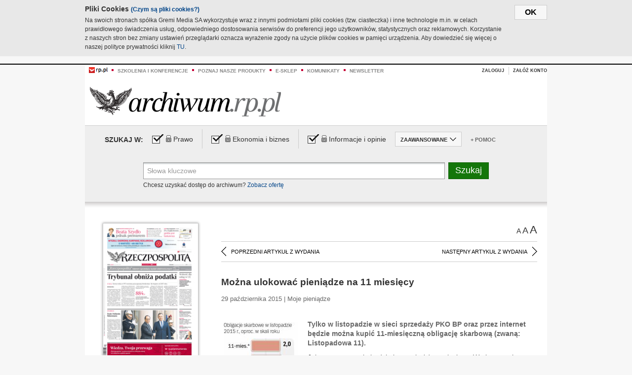

--- FILE ---
content_type: text/html;charset=UTF-8
request_url: https://archiwum.rp.pl/artykul/1290661-Mozna-ulokowac-pieniadze-na-11-miesiecy.html
body_size: 16747
content:







	
		






<!DOCTYPE HTML PUBLIC "-//W3C//DTD HTML 4.01//EN" "http://www.w3.org/TR/html4/strict.dtd">
<html xmlns:og="https://opengraphprotocol.org/schema/" xmlns:fb="https://www.facebook.com/2008/fbml">
    <head>
    

    
     

    

    <link rel="apple-touch-icon" sizes="57x57" href="../img/favicons/apple-icon-57x57.png">
    <link rel="apple-touch-icon" sizes="60x60" href="../img/favicons/apple-icon-60x60.png">
    <link rel="apple-touch-icon" sizes="72x72" href="../img/favicons/apple-icon-72x72.png">
    <link rel="apple-touch-icon" sizes="76x76" href="../img/favicons/apple-icon-76x76.png">
    <link rel="apple-touch-icon" sizes="114x114" href="../img/favicons/apple-icon-114x114.png">
    <link rel="apple-touch-icon" sizes="120x120" href="../img/favicons/apple-icon-120x120.png">
    <link rel="apple-touch-icon" sizes="144x144" href="../img/favicons/apple-icon-144x144.png">
    <link rel="apple-touch-icon" sizes="152x152" href="../img/favicons/apple-icon-152x152.png">
    <link rel="apple-touch-icon" sizes="180x180" href="../img/favicons/apple-icon-180x180.png">
    <link rel="icon" type="image/png" sizes="192x192"  href="../img/favicons/android-icon-192x192.png">
    <link rel="icon" type="image/png" sizes="32x32" href="../img/favicons/favicon-32x32.png">
    <link rel="icon" type="image/png" sizes="96x96" href="../img/favicons/favicon-96x96.png">
    <link rel="icon" type="image/png" sizes="16x16" href="../img/favicons/favicon-16x16.png">
    <link rel="manifest" href="../img/favicons/manifest.json">
    <meta name="msapplication-TileColor" content="#ffffff">
    <meta name="msapplication-TileImage" content="../img/favicons/ms-icon-144x144.png">
    <meta name="theme-color" content="#ffffff">


    
    


    <title>Można ulokować pieniądze na 11 miesięcy - Archiwum Rzeczpospolitej</title>

    <meta name="description" content="Tylko w listopadzie w sieci sprzedaży PKO BP oraz przez internet będzie można kupić  11-miesięczną obligację skarbową  (zwaną: Listopadowa 11)." />
<meta name="robots" content="index, follow"/>

<meta name="copyright" content="Rp.pl">
<meta name="author" content="Rp.pl">

<meta http-equiv="Content-type" content="text/html; charset=UTF-8"/>
<meta http-equiv="Content-Language" content="pl"/>
<meta http-equiv="X-UA-Compatible" content="IE=Edge;chrome=1">


    
    
        	
        <link rel="stylesheet" href="https://static.presspublica.pl/web/arch_rp/css/archiwum-pro-article.css" type="text/css" />	
    


<link rel="stylesheet" href="https://static.presspublica.pl/web/arch_rp/css/archiwum-pro-common.css" type="text/css" />
<link rel="stylesheet" href="https://static.presspublica.pl/web/rp/css/ui-datepicker/jquery-ui-1.8.16.custom.css" type="text/css" />
<link rel="stylesheet" href="https://static.presspublica.pl/web/rp/css/rp_archiwum.css" type="text/css" />


<script type="text/javascript" src="https://static.presspublica.pl/web/arch_rp/js/oknobugs.js"></script>
<script type="text/javascript" src="https://static.presspublica.pl/web/arch_rp/js/keepLogged.js"></script>
<script type="text/javascript" src="https://static.presspublica.pl/web/arch_rp/js/calendarScripts.js"></script>
<script type="text/javascript" src="https://static.presspublica.pl/web/arch_rp/js/ajax.js" ></script>
<script type="text/javascript" src="https://static.presspublica.pl/web/arch_rp/js/ajax-dynamic-content.js"></script>
<script type="text/javascript" src="https://static.presspublica.pl/web/arch_rp/js/ajax-tooltip.js"></script>
<script type="text/javascript" src="/js/prototype.js"></script>
<script type="text/javascript" src="https://static.presspublica.pl/web/arch_rp/js/scriptaculous.js"></script>
<script type="text/javascript" src="https://static.presspublica.pl/web/arch_rp/js/commonScripts.js"></script>

<script type="text/javascript" src="https://code.jquery.com/jquery-1.6.4.min.js"></script>
<script type="text/javascript">
    $.noConflict();
</script>
<script type="text/javascript" src="https://static.presspublica.pl/web/arch_rp/js/jq_cover.js"></script>
<script type="text/javascript" src="https://static.presspublica.pl/web/arch_rp/js/commonArchiveRP.js"></script>
<script type="text/javascript">
    function ajax_init() {
        new Ajax.Updater('exampleV', '/AjaxKalendarzyk', {method:'post', asynchronous:false});
        jQuery('li.selectMonth .customArrow').text(jQuery('#calendarMonthSelect option:selected').text());
        jQuery('li.selectYear .customArrow').text(jQuery('#calendarYearSelect').val());
    }
    function ajax_change(data) {
        if(jQuery('#calendarDateSelected').val() != undefined) {
            var dateSelected = jQuery('#calendarDateSelected').val();
        } else {
            var dateSelected = data;
        }
        new Ajax.Updater('exampleV', '/AjaxKalendarzyk?data='+data+'&dataSelected='+dateSelected, {method:'post', asynchronous:false});
        jQuery('li.selectMonth .customArrow').text(jQuery('#calendarMonthSelect option:selected').text());
        jQuery('li.selectYear .customArrow').text(jQuery('#calendarYearSelect').val());
    }
</script>

<script type="text/javascript" src="https://static.presspublica.pl/web/rp/js/rp_commons.js"></script>
<script type="text/javascript" src="https://static.presspublica.pl/web/arch_rp/js/swfobject_modified.js"></script>
<script type="text/javascript" src="https://static.presspublica.pl/web/rp/js/jquery-ui-1.8.16.cal-auto.min.js"></script>


<script async src='https://cdn.onthe.io/io.js/5AgKXeyzk517'></script>

<!-- Google Tag Manager -->
<script>(function(w,d,s,l,i){w[l]=w[l]||[];w[l].push({'gtm.start':
new Date().getTime(),event:'gtm.js'});var f=d.getElementsByTagName(s)[0],
j=d.createElement(s),dl=l!='dataLayer'?'&l='+l:'';j.async=true;j.src=
'https://www.googletagmanager.com/gtm.js?id='+i+dl;f.parentNode.insertBefore(j,f);
})(window,document,'script','dataLayer','GTM-T7RX9324');</script>
<!-- End Google Tag Manager -->
	
<script async src="https://cdn.onthe.io/io.js/vGctnW9AjIV0"></script>
<script>
window._io_config = window._io_config || {};
window._io_config["0.2.0"] = window._io_config["0.2.0"] || [];
window._io_config["0.2.0"].push({
page_url: "https://archiwum.rp.pl/artykul/1290661.html",
page_url_canonical: "https://archiwum.rp.pl/artykul/1290661.html",
page_title: "Można ulokować pieniądze na 11 miesięcy - Archiwum Rzeczpospolitej",
page_type: "article",
page_language: "en",
article_authors: [],
article_categories: [],
article_type: "longread",
article_word_count: "",
article_publication_date: "Fri, 09 Feb 2018 12:39:12 GMT" 
});
</script>


</head>

<body itemscope itemtype="http://schema.org/Article">

    <!-- Google Tag Manager (noscript) -->
    <noscript><iframe src="https://www.googletagmanager.com/ns.html?id=GTM-T7RX9324"
    height="0" width="0" style="display:none;visibility:hidden"></iframe></noscript>
    <!-- End Google Tag Manager (noscript) -->

    <div id="cookie-gm-new" style="display: none;">
        <div id="cookie-gm-new-inner">
            <button id="cookie-gm-new-button">ok</button>
            <div id="cookie-gm-new-text-container">
                <h4 id="cookie-gm-new-text-header">Pliki Cookies <span><a href="https://gremimedia.pl/cookies.html">(Czym są pliki cookies?)</a></span></h4>
                Na swoich stronach spółka Gremi Media SA wykorzystuje wraz z innymi podmiotami pliki cookies (tzw. ciasteczka) i inne technologie m.in. w celach prawidłowego świadczenia usług, odpowiedniego dostosowania serwisów do preferencji jego użytkowników, statystycznych oraz reklamowych. Korzystanie z naszych stron bez zmiany ustawień przeglądarki oznacza wyrażenie zgody na użycie plików cookies w pamięci urządzenia. Aby dowiedzieć się więcej o naszej polityce prywatności kliknij <a href="https://gremimedia.pl/cookies.html">TU</a>.
            </div>
        </div>
    </div>

<a name="pageTop"></a>
<div id="mainColumn">

    <div id="topLinksBox">
        <div class="topLinkSep noSportV"></div>
        <div class="topLinkDiv noSportV"><a href="https://www.rp.pl/" title="rp.pl"><img src="https://static.presspublica.pl/web/rp/img/layout/logo_rp_small.png" alt="rp.pl" /></a></div>
        <div class="topLinkSep"></div>
        <div class="topLinkDiv"><img src="https://static.presspublica.pl/web/rp/img/layout/list_bullet_red.png" alt="*" /></div>
        <div class="topLinkSep"></div>
        <div class="topLinkElement">
            <a href="http://konferencje.rp.pl" title="Szkolenia i konferencje">Szkolenia i konferencje</a>
        </div>
        <div class="topLinkSep"></div>
        <div class="topLinkDiv"><img src="https://static.presspublica.pl/web/rp/img/layout/list_bullet_red.png" alt="*" /></div>
        <div class="topLinkSep"></div>
        <div class="topLinkElement">
            <a href="https://czytaj.rp.pl/" title="Poznaj nasze produkty">Poznaj nasze produkty</a>
        </div>
        <div class="topLinkSep"></div>
        <div class="topLinkDiv"><img src="https://static.presspublica.pl/web/rp/img/layout/list_bullet_red.png" alt="*" /></div>
        <div class="topLinkSep"></div>
        <div class="topLinkElement">
            <a href="https://www.sklep.rp.pl/" title="e-sklep">e-sklep</a>
        </div>
        <div class="topLinkSep"></div>
        <div class="topLinkDiv"><img src="https://static.presspublica.pl/web/rp/img/layout/list_bullet_red.png" alt="*" /></div>
        <div class="topLinkSep"></div>
        <div class="topLinkElement">
            <a href="http://komunikaty.rp.pl/" title="Komunikaty">Komunikaty</a>
        </div>
        <div class="topLinkSep"></div>
        <div class="topLinkDiv"><img src="https://static.presspublica.pl/web/rp/img/layout/list_bullet_red.png" alt="*" /></div>
        <div class="topLinkSep"></div>
        <div class="topLinkElement">
            <a href="http://newsletter.rp.pl/" title="Newsletter">Newsletter</a>
        </div>
        <div id="loginSearchBox">

            <!-- LOGIN : START -->

            
                
                
                    <div id="loginBox">

                        <div id="loginBtn" class="loginBoxBtns">
                            <a id="loginBtnLink" class="loginBtnLink" href="/login/archiwum" title="Zaloguj">Zaloguj</a>
                        </div>

                        <span class="delimeter">&nbsp;</span>

                        <div id="registerBtn" class="loginBoxBtns">
                            <a id="registerBtnLink" href="https://profil.presspublica.pl/registration?callback_url=https%3A%2F%2Farchiwum.rp.pl%2F" title="Załóż konto">Załóż konto</a>
                        </div>

                
            

            <div class="clr"></div>
        </div> 
        <!-- LOGIN : KONIEC -->

        <div class="clr"></div>
    </div> <!-- id="loginSearchBox" -->
    <!-- LOGIN/SEARCH : KONIEC -->

    <div class="clr"></div>
    <div class="clr"></div>
</div> 

<div id="headerBox">
    <div id="headerBoxp">

        <div id="logoBox">
            <div id="logo">
                <a title="Rzeczpospolita - Archiwum" href="https://archiwum.rp.pl/">
                    <img alt="Rzeczpospolita - Archiwum" src="https://static.presspublica.pl/web/rp/img/layout/logos/logo_archiwum.png"/>
                </a>					
            </div>

        </div> <!-- id="logoBox" -->

        <div class="clr"></div>

    </div>
</div> <!-- id="headerBox" -->

<!-- COOKIES BANNER : START -->
<div id="gm-cookies">
    <div class="cookies-title">
        <span>Pliki cookies</span>
        <a href="https://gremimedia.pl/cookies.html">Czym są pliki cookies <img src="https://static.presspublica.pl/web/rp/img/cookies/Qmark.png" alt="[?]" /></a>
    </div>

    <p>Używamy plików cookies, by ułatwić korzystanie z naszych serwisów.<br />
        Jeśli nie chcesz, by pliki cookies były zapisywane na Twoim dysku
        zmień ustawienia swojej przeglądarki. </p> 

    <button class="gm-cookies-continue-button" type="button">OK</button>
</div>
<!-- COOKIES BANNER 750x100 : KONIEC -->


		






<div id="contentBox">

	



<script type="text/javascript">
function checkQueryString(){
	jQuery('input[name="pageNum"]').val('1');
	if(jQuery("#searchInputArch").val() == 'Słowa kluczowe') {
		jQuery("#searchInputArch").val('')
	}
} 

jQuery(document).ready(function(){
	if(jQuery("#dateFrom").val() == "") {jQuery("#dateFrom").val('DD-MM-RRRR');}
	if(jQuery("#dateTo").val() == "") {jQuery("#dateTo").val('DD-MM-RRRR');}

	jQuery(".advTab").click(function(){
		if (jQuery(this).hasClass('closeTab')) {
			jQuery('#advancedSearchOptions').slideDown("fast");
			jQuery(this).removeClass('closeTab').addClass('openTab');
			
		} else if (jQuery(this).hasClass('openTab')) {
		
			jQuery('#advancedSearchOptions').slideUp("fast");
			jQuery(this).removeClass('openTab').addClass('closeTab');
		}
	});
	
	jQuery("#searchInputArch").focus(function(){
		if(jQuery(this).hasClass('default')) {
			jQuery(this).val('').removeClass('default'); 
		}
	}).blur(function(){
		if(jQuery(this).val() == '') {
			jQuery(this).val('Słowa kluczowe').addClass('default'); 
		}
	});

	jQuery('input[name="date"]').change(function(){
		if(jQuery('input[name="date"]:checked').val() != 'dates') {
			jQuery("#dateFrom").val('DD-MM-RRRR').addClass('datepickerDefault');
			jQuery("#dateTo").val('DD-MM-RRRR').addClass('datepickerDefault');
		}
	});
	
	
	jQuery("#searchInputArch").autocomplete({
		source: function(request, response){
			jQuery.ajax({
				url: "/json",
				dataType: "json",
				type: "POST",
				cache: false,
				data: {
					action: 'autocomplete',
					query: request.term
				},
				success: function(data){
					for(var j = data.result.length; j > 1; j--) {
						for (var i = 1; i < j; i++) {
						if (data.result[i-1].count.content < data.result[i].count.content) {
								var elm = data.result[i-1];
								data.result[i-1] = data.result[i];
								data.result[i] = elm;
							}
						}
					}
					response(jQuery.map(data.result, function(item){
						return {
							label: item.name.content,
							value: item.count.content,
						}
					}));
				}
			});
		},
		focus: function( event, ui ) {
			jQuery("#searchInputArch").val( ui.item.label );
			return false;
		},
		minLength: 2,
		select: function(event, ui){
			jQuery("#searchInputArch").val( ui.item.label );
			return false;
		}
	}).data( "autocomplete" )._renderItem = function( ul, item ) {
		return jQuery( "<li></li>" )
			.data( "item.autocomplete", item )
			.append( "<a>" + item.label + '<span class="searchQueryVal">wyników:' + item.value + "</span></a>" )
			.appendTo( ul );
	};

	jQuery('.ui-autocomplete').removeClass('ui-corner-all');



	//monthNamesShort: ['Sty', 'Lut', 'Mar', 'Kwi', 'Maj', 'Cze', 'Lip', 'Sie', 'Wrz', 'Paź', 'Lis', 'Gru'],
	
	jQuery.datepicker.regional['pl'] = {
		monthNames: ['Styczeń', 'Luty', 'Marzec', 'Kwiecień', 'Maj', 'Czerwiec', 'Lipiec', 'Sierpień', 'Wrzesień', 'Październik', 'Listopad', 'Grudzień'],
		monthNamesShort: ['Styczeń', 'Luty', 'Marzec', 'Kwiecień', 'Maj', 'Czerwiec', 'Lipiec', 'Sierpień', 'Wrzesień', 'Październik', 'Listopad', 'Grudzień'],
		dayNames: ['Niedziela', 'Poniedziałek', 'Wtorek', 'Środa', 'Czwartek', 'Piątek', 'Sobota'],
		dayNamesShort: ['Nie', 'Pn', 'Wt', 'Śr', 'Czw', 'Pt', 'So'],
		dayNamesMin: ['Nd', 'Pn', 'Wt', 'Śr', 'Cz', 'Pt', 'So'],
		dateFormat: 'dd-mm-yy',
		firstDay: 1,
		renderer: jQuery.datepicker.defaultRenderer,
		prevText: '&#x3c;Poprzedni',
		prevStatus: 'Pokaż poprzedni miesiąc',
		prevJumpText: '&#x3c;&#x3c;',
		prevJumpStatus: '',
		nextText: 'Następny&#x3e;',
		nextStatus: 'Pokaż następny miesiąc',
		nextJumpText: '&#x3e;&#x3e;',
		nextJumpStatus: '',
		currentText: 'dzisiaj',
		currentStatus: 'Pokaż aktualny miesiąc',
		todayText: 'Dziś',
		todayStatus: 'Pokaż aktualny miesiąc',
		clearText: 'Wyczyść',
		clearStatus: 'Wyczyść obecną datę',
		closeText: 'zastosuj',
		closeStatus: 'Zamknij bez zapisywania',
		yearStatus: 'Pokaż inny rok',
		monthStatus: 'Pokaż inny miesiąc',
		weekText: 'Tydz',
		weekStatus: 'Tydzień roku',
		dayStatus: '\'Wybierz\' D, M d',
		defaultStatus: 'Wybierz datę',
		isRTL: false,
		minDate: new Date(1993, 1 - 1, 1),
		yearRange: '1993:+1'
	};

	jQuery.datepicker.setDefaults(jQuery.datepicker.regional['pl']);

	jQuery("#dateFrom").click(function(){
		jQuery("#date_Between").attr('checked','checked');
		if(jQuery(this).val() == "DD-MM-RRRR") {
		    jQuery(this).val('').removeClass('datepickerDefault');
		}
	}).datepicker({
		changeMonth: true,
		changeYear: true,
		onClose: function(){
			if(jQuery(this).val() == "") {
				jQuery(this).val('DD-MM-RRRR').addClass('datepickerDefault');
			} else {
				jQuery(this).removeClass('datepickerDefault');
			}
			jQuery(this).blur();
		}
	});

	jQuery("#dateTo").click(function(){
		jQuery("#date_Between").attr('checked','checked');
		if(jQuery(this).val() == "DD-MM-RRRR") {
		      jQuery(this).val('').removeClass('datepickerDefault'); 
		}
	}).datepicker({
		changeMonth: true,
		changeYear: true,
		onClose: function(){
			if(jQuery(this).val() == "") {
				jQuery(this).val('DD-MM-RRRR').addClass('datepickerDefault');
			} else {
				jQuery(this).removeClass('datepickerDefault');
			}
			jQuery(this).blur();
		}
	});

	jQuery('.ui-datepicker').removeClass('ui-corner-all');
});

</script>



<!-- 
test dostepu

			
				
					<span class="article-lock"></span>
				
				
				

-->
<div id="searchNav">
    <form name="searchForm" id="searchForm" class="searchForm" action="/" onsubmit="return checkQueryString();">
		<div id="categoryTreeInfo" style="visibility:hidden"></div>
		<div id="searchOptions" class="clearfix">
			<span id="searchOptionsTitle">Szukaj w:</span>

			<div class="searchOptionsElement firstElement">
				<div class="virtualCheckboxContainer">
					<div class="virtualCheckbox  virtualCheckboxActive"></div>
					<input type="hidden" value="1" class="archivesSectionId" name="archivesSectionId" id="archivesSectionIdPrawo">
				</div>
				<div class="searchOptionsTextContainer">
					
					<div class="lockImg">
						
							<img  src="https://static.presspublica.pl/web/arch_rp/img/layout/lock.png" alt="[x]" title="Dział płatny">
								
													
					</div>
					
					<div class="searchOptionText lockText">
						<span>Prawo</span>
					</div>
				</div>
			</div>

			<div class="searchOptionsElement">
				<div class="virtualCheckboxContainer">
					<div class="virtualCheckbox  virtualCheckboxActive"></div>
					<input type="hidden" value="2" class="archivesSectionId" name="archivesSectionId" id="archivesSectionIdEkoBiz">
				</div>
				<div class="searchOptionsTextContainer">
					
										<div class="lockImg">
						
							<img  src="https://static.presspublica.pl/web/arch_rp/img/layout/lock.png" alt="[x]" title="Dział płatny">
								
													
					</div>
                          
					<div class="searchOptionText lockText">
						<span>Ekonomia i biznes</span>
					</div>
				</div>
			</div>

			<div class="searchOptionsElement lastElement">
				<div class="virtualCheckboxContainer">
					<div class="virtualCheckbox  virtualCheckboxActive"></div>
					<input type="hidden" value="3" class="archivesSectionId" name="archivesSectionId" id="archivesSectionIdInfoOpinie">
				</div>
				<div class="searchOptionsTextContainer">
					
										<div class="lockImg">
						
							<img  src="https://static.presspublica.pl/web/arch_rp/img/layout/lock.png" alt="[x]" title="Dział płatny">
								
													
					</div>
                                       
					<div class="searchOptionText lockText">
						<span>Informacje i opinie</span>
					</div>
				</div>
			</div>

			<div class="searchOptionsElement advTab closeTab">
				<div class="searchOptionsTextContainer">
					<div class="searchOptionText lockText">
						<span>ZAAWANSOWANE</span>
					</div>
					<div class="icon"></div>
				</div>
			</div>

			<div class="searchOptionsElement lastElement">
				<div class="searchOptionsTextContainer">
					<div class="searchOptionText lockText">
						<a class="helpLink" href="/faq" target="_balnk">+ Pomoc</a>
					</div>
				</div>
			</div>
		</div>
   
		<div id="advancedSearchOptions">
			<div id="advancedSearchOptionsWhen">
				<div class="w120">
					<input type="radio" name="date" id="date_All" value="all" checked="checked">
					<label for="date_All"> Wszystkie</label>
				</div>
				<div class="w110">
					<input type="radio" name="date" id="date_Today" value="today" >
					<label for="date_Today"> Dzisiaj</label>
				</div>
				<div class="w150">
					<input type="radio" name="date" id="date_LastWeek" value="lastweek" >
					<label for="date_LastWeek"> Ostatni tydzień</label>
				</div>
				<div class="w140">
					<input type="radio" name="date" id="date_LastMonth" value="lastmonth" >
					<label for="date_LastMonth"> Ostatni miesiąc</label>
				</div>
				<div class="dateInputLabel">
					<input type="radio" name="date" id="date_Between" value="dates" >
					<label for="date_Between"> Między</label>
				</div>
				<div class="dateInputLeft">
					<input name="dateFrom" id="dateFrom" autocomplete="off" class="datepicker  datepickerDefault" value='' maxlength="10">
				</div>
				<div class="dateInputSeparator">&ndash;</div>
				<div class="dateInputRight">
					<input name="dateTo" id="dateTo"  autocomplete="off" class="datepicker  datepickerDefault" value='' maxlength="10">
				</div>
			</div>

			<div id="advancedSearchOptionsWhere">
				<div class="w120">
					<input type="radio" name="scope" id="place_Everywhere" value="0" checked="checked">
					<label for="place_Everywhere"> Wszędzie</label>
				</div>
				<div class="w110">
					<input type="radio" name="scope" id="place_InTitles" value="2" >
					<label for="place_InTitles"> Tytuł</label>
				</div>
				<div class="w150">
					<input type="radio" name="scope" id="place_InAuthors" value="4" >
					<label for="place_InAuthors"> Autor</label>
				</div>
			</div>
		</div>

		<div id="searchBox">
			<div class="floatLBox shadowBox1">
				<input type="text" class="default" name="query" id="searchInputArch"  value="Słowa kluczowe" />
			</div>
			<div class="floatRBox shadowBox3">
				<input type="submit" class="submitBtn" name="searchBtn" id="searchBtn" value="Szukaj">
			</div>

			<div id="searchHelp">

				<div class="lockText" id="searchHelpText">
					
<span> Chcesz uzyskać dostęp do archiwum? <a target="_blank" href="https://czytaj.rp.pl/rp/e-prenumerata/autoodnawialna/plus?utm_source=archiwum_rp&utm_medium=zobacz_oferte">Zobacz ofertę</a></span>

				</div>
			</div>
		</div>
   	
		<div id="searchResultsSortOptions">
			<input type="hidden" name="sortBy" value='date' />
			<input type="hidden" name="sortOrder" value='0' />
			<input type="hidden" name="limit" value='25' />
			<input type="hidden" name="pageNum" value='1' />
		</div>
    </form>
</div>

	<div class="shadow-bottom"></div>


	<div id="col1">

		
			
		





	<script type="text/javascript">
		function getSendArticleForm(article){
			jQuery.ajax({
				type: "GET",
				url: "/WyslijMail.html?newsItemId="+article,
				cache: false,
				dataType: "html",
				success: function(data){
					jQuery('#layerContener').html(data);
					jQuery('#layerMask, #layerContener').show();
				},
				error: function(){
					jQuery('#ajaxLoader').fadeOut('midium');
				}
			});
			return false;
		}
	</script>



	<div id="articleTopBar">
		

		<div class="textSizeBox">
			<ul class="articleTextSizeNew">
				<li><a href="javascript:void(0)"><span class="normalText">A</span></a></li>
				<li><a href="javascript:void(0)"><span class="bigText">A</span></a></li>
				<li><a href="javascript:void(0)"><span class="bigerText">A</span></a></li>
			</ul>
		</div>

		
	</div>


<div class="pageArticleScroll">
	
		
			<a class="pageArticleScrollLeft" href="/artykul/1290669-Modny-salon-zamiast-urzedu.html">
			
				<span class="icon"></span><span class="text">POPRZEDNI ARTYKUŁ Z WYDANIA</span>
			</a>
		
		
	

	
		
			<a class="pageArticleScrollRight" href="/artykul/1290665-Nowi-klienci-wciaz-mile-widziani-w-bankach.html">
			
				<span class="text">NASTĘPNY ARTYKUŁ Z WYDANIA</span><span class="icon"></span>
			</a>
		
		
	
</div>

		
		
		
		

		
			
			
				
			
		

		

		

		
		
		

		
			
			
			
			
			
			
			
			
			
			
			
			
			
		

		



		<!-- START KALENDARIUM, GŁÓWNY TEKST -->
		<div id="story" class="componentBox">

			<h1 class="articleTitle">Można ulokować pieniądze na 11 miesięcy</h1>

			<div class="artDetails">29 października 2015 | Moje pieniądze</div>


			<div class="storyContent">
				
					<div class="articleLeftBox">
						<div class="seealso">
							
								
									<div class="fot">
										<a href="http://grafik.rp.pl/g4a/1290661,742083,9.jpg" title="Zobacz powiększenie"><img src="http://grafik.rp.pl/g4a/1290661,742083,3.jpg" alt="Listopadowa oferta" target="_blank"></a>
										
										<div class="author">źródło: Rzeczpospolita</div>
										<div class="descr">Listopadowa oferta</div>
										
									</div>
								
							
							

							
						</div>
					</div>
				
				<p class="lead" itemprop="description">Tylko w listopadzie w sieci sprzedaży PKO BP oraz przez internet będzie można kupić  11-miesięczną obligację skarbową  (zwaną: Listopadowa 11).</p>
				
					
						<p>Jej oprocentowanie będzie inne w każdym miesiącu. W pierwszych dw&oacute;ch wyniesie 0,11 proc., od trzeciego do &oacute;smego - 1,11 proc., od dziewiątego do dziesiątego –&nbsp; 2,11 proc., a w jedenastym – 11,11...</p><p/>
					
					
				
				

				
			</div>
			<div class="clr"></div>

				

					
					
					

					
						
						
							
							
						
						
					

					<div class="lockedArticleContainer  lockedArticleUserNotLoggedIn">

						

					<div class="lockedArticleBox">

							<div class="lockedArticleBoxTitle">
								<div class="lockedArticleBoxTitleLogo">
								</div>
								<div class="lockedArticleBoxTitleText">
									Dostęp do treści Archiwum.rp.pl jest płatny.
								</div>
							</div>

							<div class="lockedArticleBoxBody clearfix" style="display: block">


                                <div class="lockedArticleBox2" style="min-height: 180px;width:100%">
                               		<p>Archiwum Rzeczpospolitej to wygodna wyszukiwarka archiwalnych tekstów opublikowanych na łamach dziennika od 1993 roku. Unikalne źródło wiedzy o Polsce i świecie, wzbogacone o perspektywę ekonomiczną i prawną.</p>
									<p>Ponad milion tekstów w jednym miejscu.</p>
                                    <p>Zamów dostęp do pełnego Archiwum "Rzeczpospolitej"</p>
                                    <a href="https://czytaj.rp.pl/produkt/archiwum" class="greenButton">Zamów<br/>Unikalna oferta</a>
                                </div>

							</div>


							<div class="lockedArticleBoxBottomLinks">
              					
								
									<div class="lockedArticleBoxBottomLink">
										<a href="https://archiwum.rp.pl/login/archiwum"><span>Masz już wykupiony dostęp?</span> Zaloguj się</a>
									</div>
                				
								
							</div>

							<div class="clr"></div>

						</div>
					</div> 
			
		</div> 

		
		






<div class="pageArticleScroll">
	
		
			<a class="pageArticleScrollLeft" href="/artykul/1290669-Modny-salon-zamiast-urzedu.html">
			
				<span class="icon"></span><span class="text">POPRZEDNI ARTYKUŁ Z WYDANIA</span>
			</a>
		
		
	

	
		
			<a class="pageArticleScrollRight" href="/artykul/1290665-Nowi-klienci-wciaz-mile-widziani-w-bankach.html">
			
				<span class="text">NASTĘPNY ARTYKUŁ Z WYDANIA</span><span class="icon"></span>
			</a>
		
		
	
</div>

	</div> 

	<div id="col2">
		




<!-- START KALENDARIUM, OKLADKA -->

	

	<div class="okladka_Box componentBox">
		<div id="issueBox">
			
				
					<img id="smallCover"
						src="https://static.presspublica.pl/red/rp/img/okladki/s_7_10282.jpg"
						alt="Wydanie: 10282" width="192" height="280" />
				
				
			
			<p id="issueNumber">
				<span class="label">Wydanie: </span> 10282
			</p>
		</div>

		
	</div>


<!-- KONIEC KALENDARIUM, OKLADKA -->



<!-- START KALENDARIUM, MINI KALENDARZ -->
<div class="miniCalendar_Box componentBox">
	








<div id="exampleV">
</div>

<script type="text/javascript">
	function changeMonth(month){
		jQuery('li.selectMonth .customArrow').text(jQuery('#calendarMonthSelect option:selected').text());
		var day = '01';
		var calendarYear = jQuery('#calendarYearSelect').val();
		var calendarDate = calendarYear+"/"+month+"/"+day;
		ajax_change(calendarDate);
	}
	function changeYear(year){
		jQuery('li.selectYear .customArrow').text(jQuery('#calendarYearSelect').val());
		var day = '01';
		var calendarMonth = jQuery('#calendarMonthSelect').val();
		var calendarDate = year+"/"+calendarMonth+"/"+day;
		ajax_change(calendarDate);
	}
</script>



	<script type="text/javascript">
		ajax_change(20151029);
	</script>





		
</div>


	<div id="pageListSidebar">
		<div id="pageListHeader">Spis treści</div>

		

		

			
				
				
					<div
						class="pages pageClose">
				
			
			<h2 class="pageTitleSidebar">Pierwsza strona<a
					name="Pierwsza strona"></a><span
					class="icon"></span>
			</h2>

			<div class="articles">
				

				
					
					
					

					
					

					<div class="article">
						<a href="/artykul/1290760-Duda-i-Hollande-Rekonesans.html"
							title="Duda i Hollande. Rekonesans">Duda i Hollande. Rekonesans</a>
					</div>
				
					
					
					

					
					

					<div class="article">
						<a href="/artykul/1290889-Pierwszym-gosciem-akcji-„Rzeczpospolitej”- [base64]–-Uwazamy-ze-da-sie-uzyskac-ponad-50-mld-zl-jesli-porownamy-obecna-wydajnosc-podatkowa-do-wydajnosci-z-roku-2007-–-uwaza-Kowalczyk--Jego-zdaniem-nowe-dochody-pozwola-zrealizowac-wiele-postulatow-wyborczych-juz-w-najblizszym-roku-budzetowym---	—pmaj--	Rozmowa-o-finansowych-planach-PiS->A8Atom-jest-zbyt-drogi.html"
							title="Pierwszym gościem akcji „Rzeczpospolitej”  i Facebooka po wyborach był wczoraj poseł Henryk Kowalczyk, odpowiedzialny za finanse PiS, typowany również do rządu. Polityk odpowiadał na pytania internautów.  Przekonywał m.in., że z uszczelnienia systemu podatkowego można sfinansować obietnice ugrupowania. – Uważamy, że da się uzyskać ponad 50 mld zł, jeśli porównamy obecną wydajność podatkową do wydajności z roku 2007 – uważa Kowalczyk.  Jego zdaniem nowe dochody pozwolą zrealizować wiele postulatów wyborczych już w najbliższym roku budżetowym.   	—pmaj  	Rozmowa o finansowych planach PiS &gt;A8Atom jest zbyt drogi">Pierwszym gościem akcji „Rzeczpospolitej”  i Facebooka po wyborach był wczoraj poseł Henryk Kowalczyk, odpowiedzialny za finanse PiS, typowany również do rządu. Polityk odpowiadał na pytania internautów.  Przekonywał m.in., że z uszczelnienia systemu podatkowego można sfinansować obietnice ugrupowania. – Uważamy, że da się uzyskać ponad 50 mld zł, jeśli porównamy obecną wydajność podatkową do wydajności z roku 2007 – uważa Kowalczyk.  Jego zdaniem nowe dochody pozwolą zrealizować wiele postulatów wyborczych już w najbliższym roku budżetowym.   	—pmaj  	Rozmowa o finansowych planach PiS >A8Atom jest zbyt drogi</a>
					</div>
				
					
					
					

					
					

					<div class="article">
						<a href="/artykul/1290757-Trybunal-obniza-podatki.html"
							title="Trybunał obniża podatki">Trybunał obniża podatki</a>
					</div>
				
					
					
					

					
					

					<div class="article">
						<a href="/artykul/1290759-Wolnosc-dla-uslug-w-UE.html"
							title="Wolność dla usług w UE">Wolność dla usług w UE</a>
					</div>
				
					
					
					

					
						
					
					

					<div class="article lastArticle">
						<a href="/artykul/1290761-Wolnosc-dla-uslug-w-UE.html"
							title="Wolność dla usług w UE">Wolność dla usług w UE</a>
					</div>
				
			</div>
	</div>
	

			
				
				
					<div
						class="pages pageClose">
				
			
			<h2 class="pageTitleSidebar">Druga strona<a
					name="Druga strona"></a><span
					class="icon"></span>
			</h2>

			<div class="articles">
				

				
					
					
					

					
					

					<div class="article">
						<a href="/artykul/1290738-Komentarz-„Rzeczpospolitej”-Klopotliwy-prezent-Trybunalu-dla-PiS.html"
							title="Komentarz „Rzeczpospolitej” Kłopotliwy prezent Trybunału dla PiS">Komentarz „Rzeczpospolitej” Kłopotliwy prezent Trybunału dla PiS</a>
					</div>
				
					
					
					

					
					

					<div class="article">
						<a href="/artykul/1290741-Polubic-smierc.html"
							title="Polubić śmierć">Polubić śmierć</a>
					</div>
				
					
					
					

					
					

					<div class="article">
						<a href="/artykul/1290739-Przepychanki-w-PO-niewazne-dla-Polski.html"
							title="Przepychanki w PO nieważne dla Polski">Przepychanki w PO nieważne dla Polski</a>
					</div>
				
					
					
					

					
						
					
					

					<div class="article lastArticle">
						<a href="/artykul/1290742-Relikt-stalinowskiej-kultury-masowej.html"
							title="Relikt stalinowskiej kultury masowej">Relikt stalinowskiej kultury masowej</a>
					</div>
				
			</div>
	</div>
	

			
				
				
					<div
						class="pages pageClose">
				
			
			<h2 class="pageTitleSidebar">Kraj<a
					name="Kraj"></a><span
					class="icon"></span>
			</h2>

			<div class="articles">
				

				
					
					
					

					
					

					<div class="article">
						<a href="/artykul/1290718-Czworo-Dudow-ale-tylko-jeden-krewny-prezydenta.html"
							title="Czworo Dudów, ale tylko jeden krewny prezydenta">Czworo Dudów, ale tylko jeden krewny prezydenta</a>
					</div>
				
					
					
					

					
					

					<div class="article">
						<a href="/artykul/1290717-Drugiego-Biedronia-nie-bedzie.html"
							title="Drugiego Biedronia nie będzie">Drugiego Biedronia nie będzie</a>
					</div>
				
					
					
					

					
					

					<div class="article">
						<a href="/artykul/1290748-Kulisy-nocnych-narad.html"
							title="Kulisy nocnych narad">Kulisy nocnych narad</a>
					</div>
				
					
					
					

					
					

					<div class="article">
						<a href="/artykul/1290715-Platforma-bedzie-zwarta-jak-piesc.html"
							title="Platforma będzie zwarta jak pięść">Platforma będzie zwarta jak pięść</a>
					</div>
				
					
					
					

					
					

					<div class="article">
						<a href="/artykul/1290749-Premier-Ewa-Kopacz-walczy-o-Platforme.html"
							title="Premier Ewa Kopacz walczy o Platformę">Premier Ewa Kopacz walczy o Platformę</a>
					</div>
				
					
					
					

					
					

					<div class="article">
						<a href="/artykul/1290764-Uratowali-niezwykly-zydowski-cmentarz.html"
							title="Uratowali niezwykły żydowski cmentarz">Uratowali niezwykły żydowski cmentarz</a>
					</div>
				
					
					
					

					
					

					<div class="article">
						<a href="/artykul/1290762-W-SLD-juz-wyciagaja-noze.html"
							title="W SLD już wyciągają noże">W SLD już wyciągają noże</a>
					</div>
				
					
					
					

					
					

					<div class="article">
						<a href="/artykul/1290681-W-samorzadach-beda-nowe-wybory.html"
							title="W samorządach będą nowe wybory">W samorządach będą nowe wybory</a>
					</div>
				
					
					
					

					
					

					<div class="article">
						<a href="/artykul/1290765-W-skrocie.html"
							title="W skrócie">W skrócie</a>
					</div>
				
					
					
					

					
						
					
					

					<div class="article lastArticle">
						<a href="/artykul/1290680-Sledczy-upomna-sie-o-Jana-Burego.html"
							title="Śledczy upomną się o Jana Burego">Śledczy upomną się o Jana Burego</a>
					</div>
				
			</div>
	</div>
	

			
				
				
					<div
						class="pages pageClose">
				
			
			<h2 class="pageTitleSidebar">Świat<a
					name="Świat"></a><span
					class="icon"></span>
			</h2>

			<div class="articles">
				

				
					
					
					

					
					

					<div class="article">
						<a href="/artykul/1290753-Bawaria-stawia-ultimatum.html"
							title="Bawaria stawia ultimatum">Bawaria stawia ultimatum</a>
					</div>
				
					
					
					

					
					

					<div class="article">
						<a href="/artykul/1290758-Ciemne-chmury-nad-Kijowem.html"
							title="Ciemne chmury nad Kijowem">Ciemne chmury nad Kijowem</a>
					</div>
				
					
					
					

					
					

					<div class="article">
						<a href="/artykul/1290754-Jeszcze-jeden-front-Putina:-Wojna-o-Balkany.html"
							title="Jeszcze jeden front Putina: Wojna o Bałkany">Jeszcze jeden front Putina: Wojna o Bałkany</a>
					</div>
				
					
					
					

					
					

					<div class="article">
						<a href="/artykul/1290756-Najtrudniejsze-sprawy-na-pozniej.html"
							title="Najtrudniejsze sprawy na później">Najtrudniejsze sprawy na później</a>
					</div>
				
					
					
					

					
						
					
					

					<div class="article lastArticle">
						<a href="/artykul/1290755-W-skrocie.html"
							title="W skrócie">W skrócie</a>
					</div>
				
			</div>
	</div>
	

			
				
				
					<div
						class="pages pageClose">
				
			
			<h2 class="pageTitleSidebar">Publicystyka, Opinie<a
					name="Publicystyka, Opinie"></a><span
					class="icon"></span>
			</h2>

			<div class="articles">
				

				
					
					
					

					
					

					<div class="article">
						<a href="/artykul/1290676-Europa-musi-sobie-sama-poradzic.html"
							title="Europa musi sobie sama poradzić">Europa musi sobie sama poradzić</a>
					</div>
				
					
					
					

					
					

					<div class="article">
						<a href="/artykul/1290672-Wybory-Facebooka.html"
							title="Wybory Facebooka">Wybory Facebooka</a>
					</div>
				
					
					
					

					
						
					
					

					<div class="article lastArticle">
						<a href="/artykul/1290673-„Przygody-Tischnera-w-krainie-Liliputow'.html"
							title="„Przygody Tischnera w krainie Liliputów&#034;">„Przygody Tischnera w krainie Liliputów"</a>
					</div>
				
			</div>
	</div>
	

			
				
				
					<div
						class="pages pageClose">
				
			
			<h2 class="pageTitleSidebar">Kultura<a
					name="Kultura"></a><span
					class="icon"></span>
			</h2>

			<div class="articles">
				

				
					
					
					

					
						
					
					

					<div class="article lastArticle">
						<a href="/artykul/1290671-Teatr-o-buncie-mas.html"
							title="Teatr o buncie mas">Teatr o buncie mas</a>
					</div>
				
			</div>
	</div>
	

			
				
				
					<div
						class="pages pageClose">
				
			
			<h2 class="pageTitleSidebar">Nauka<a
					name="Nauka"></a><span
					class="icon"></span>
			</h2>

			<div class="articles">
				

				
					
					
					

					
					

					<div class="article">
						<a href="/artykul/1290674-Przyciaganie-dzwiekiem.html"
							title="Przyciąganie dźwiękiem">Przyciąganie dźwiękiem</a>
					</div>
				
					
					
					

					
						
					
					

					<div class="article lastArticle">
						<a href="/artykul/1290675-Slady-rolnictwa--na-dnie-morza.html"
							title="Ślady rolnictwa  na dnie morza">Ślady rolnictwa  na dnie morza</a>
					</div>
				
			</div>
	</div>
	

			
				
				
					<div
						class="pages pageClose">
				
			
			<h2 class="pageTitleSidebar">Sport<a
					name="Sport"></a><span
					class="icon"></span>
			</h2>

			<div class="articles">
				

				
					
					
					

					
					

					<div class="article">
						<a href="/artykul/1290737-Misja-prawie-niemozliwa.html"
							title="Misja prawie niemożliwa">Misja prawie niemożliwa</a>
					</div>
				
					
					
					

					
						
					
					

					<div class="article lastArticle">
						<a href="/artykul/1290735-Sto-lat-niecheci.html"
							title="Sto lat niechęci">Sto lat niechęci</a>
					</div>
				
			</div>
	</div>
	

			
				
				
					<div
						class="pages pageClose">
				
			
			<h2 class="pageTitleSidebar">Ekonomia<a
					name="Ekonomia"></a><span
					class="icon"></span>
			</h2>

			<div class="articles">
				

				
					
					
					

					
					

					<div class="article">
						<a href="/artykul/1290725-Alior:-kolejne-zakupy-w-drodze.html"
							title="Alior: kolejne zakupy w drodze ">Alior: kolejne zakupy w drodze </a>
					</div>
				
					
					
					

					
					

					<div class="article">
						<a href="/artykul/1290731-Analizujemy--kolejne-inwestycje-weglowe.html"
							title="Analizujemy  kolejne inwestycje węglowe">Analizujemy  kolejne inwestycje węglowe</a>
					</div>
				
					
					
					

					
					

					<div class="article">
						<a href="/artykul/1290701-Drony-nadlatuja-ze-sklepow.html"
							title="Drony nadlatują ze sklepów ">Drony nadlatują ze sklepów </a>
					</div>
				
					
					
					

					
					

					<div class="article">
						<a href="/artykul/1290732-Inwestorzy-doplacaja-do-wloskiego-dlugu.html"
							title="Inwestorzy dopłacają do włoskiego długu">Inwestorzy dopłacają do włoskiego długu</a>
					</div>
				
					
					
					

					
					

					<div class="article">
						<a href="/artykul/1290733-Kalendarium-gospodarcze.html"
							title="Kalendarium gospodarcze">Kalendarium gospodarcze</a>
					</div>
				
					
					
					

					
					

					<div class="article">
						<a href="/artykul/1290713-Kapital-na-samodzielne-dzialanie.html"
							title="Kapitał na samodzielne działanie">Kapitał na samodzielne działanie</a>
					</div>
				
					
					
					

					
					

					<div class="article">
						<a href="/artykul/1290730-Kolejna-SKOK--ma-zarzad-komisaryczny.html"
							title="Kolejna SKOK  ma zarząd komisaryczny">Kolejna SKOK  ma zarząd komisaryczny</a>
					</div>
				
					
					
					

					
					

					<div class="article">
						<a href="/artykul/1290743-Komentarz-rysunkowy.html"
							title="Komentarz rysunkowy">Komentarz rysunkowy</a>
					</div>
				
					
					
					

					
					

					<div class="article">
						<a href="/artykul/1290700-Nadzor-wazny-choc-niedoceniany.html"
							title="Nadzór ważny, choć niedoceniany">Nadzór ważny, choć niedoceniany</a>
					</div>
				
					
					
					

					
					

					<div class="article">
						<a href="/artykul/1290736-Nie-tylko-skutecznosc.html"
							title="Nie tylko skuteczność">Nie tylko skuteczność</a>
					</div>
				
					
					
					

					
					

					<div class="article">
						<a href="/artykul/1290710-Niemoc-przy-2100-pkt.html"
							title="Niemoc przy 2100 pkt">Niemoc przy 2100 pkt</a>
					</div>
				
					
					
					

					
					

					<div class="article">
						<a href="/artykul/1290709-PKP-Cargo-planuje-zagraniczna-ekspansje.html"
							title="PKP Cargo planuje zagraniczną ekspansję">PKP Cargo planuje zagraniczną ekspansję</a>
					</div>
				
					
					
					

					
					

					<div class="article">
						<a href="/artykul/1290699-Piwna-wojna-trwa-przez-caly-rok.html"
							title="Piwna wojna trwa przez cały rok ">Piwna wojna trwa przez cały rok </a>
					</div>
				
					
					
					

					
					

					<div class="article">
						<a href="/artykul/1290750-Polka-uwalnia-uslugi--w-Unii-Europejskiej.html"
							title="Polka uwalnia usługi  w Unii Europejskiej ">Polka uwalnia usługi  w Unii Europejskiej </a>
					</div>
				
					
					
					

					
					

					<div class="article">
						<a href="/artykul/1290908-Polska-nadal-mocna-w-regionie.html"
							title="Polska nadal mocna w regionie">Polska nadal mocna w regionie</a>
					</div>
				
					
					
					

					
					

					<div class="article">
						<a href="/artykul/1290706-Przeswietlanie-KGHM.html"
							title="Prześwietlanie KGHM">Prześwietlanie KGHM</a>
					</div>
				
					
					
					

					
					

					<div class="article">
						<a href="/artykul/1290714-Rekomendacje.html"
							title="Rekomendacje">Rekomendacje</a>
					</div>
				
					
					
					

					
					

					<div class="article">
						<a href="/artykul/1290708-Rentownosc-spada.html"
							title="Rentowność spada ">Rentowność spada </a>
					</div>
				
					
					
					

					
					

					<div class="article">
						<a href="/artykul/1290707-Rosnie-opor--wobec-gazociagu.html"
							title="Rośnie opór  wobec gazociągu">Rośnie opór  wobec gazociągu</a>
					</div>
				
					
					
					

					
					

					<div class="article">
						<a href="/artykul/1290711-Sprzedaz-iPhone'ow-ostro-w-gore-swiateczne-zniwa-za-pasem.html"
							title="Sprzedaż iPhone&#039;ów ostro w górę, świąteczne żniwa za pasem">Sprzedaż iPhone'ów ostro w górę, świąteczne żniwa za pasem</a>
					</div>
				
					
					
					

					
					

					<div class="article">
						<a href="/artykul/1290751-Syzyfowa-praca-nad-rynkiem-uslug.html"
							title="Syzyfowa praca nad rynkiem usług ">Syzyfowa praca nad rynkiem usług </a>
					</div>
				
					
					
					

					
					

					<div class="article">
						<a href="/artykul/1290705-Volkswagen:-rosna-koszty-afery.html"
							title="Volkswagen: rosną koszty afery">Volkswagen: rosną koszty afery</a>
					</div>
				
					
					
					

					
					

					<div class="article">
						<a href="/artykul/1290702-W-skrocie.html"
							title="W skrócie">W skrócie</a>
					</div>
				
					
					
					

					
					

					<div class="article">
						<a href="/artykul/1290752-Wiecej-pracy-niz-wegiel-dadza-nam-wiatraki.html"
							title="Więcej pracy niż węgiel dadzą nam wiatraki?">Więcej pracy niż węgiel dadzą nam wiatraki?</a>
					</div>
				
					
					
					

					
					

					<div class="article">
						<a href="/artykul/1290712-Wyniki-dobrze-ocenione.html"
							title="Wyniki dobrze ocenione ">Wyniki dobrze ocenione </a>
					</div>
				
					
					
					

					
						
					
					

					<div class="article lastArticle">
						<a href="/artykul/1290734-Zakazac--blokad-geograficznych.html"
							title="Zakazać  blokad geograficznych   ">Zakazać  blokad geograficznych   </a>
					</div>
				
			</div>
	</div>
	

			
				
				
					<div
						class="pages pageClose">
				
			
			<h2 class="pageTitleSidebar">Prawo<a
					name="Prawo"></a><span
					class="icon"></span>
			</h2>

			<div class="articles">
				

				
					
					
					

					
					

					<div class="article">
						<a href="/artykul/1290746-Alimenty-od-posrednika-wolne-od-PIT.html"
							title="Alimenty od pośrednika wolne od PIT">Alimenty od pośrednika wolne od PIT</a>
					</div>
				
					
					
					

					
					

					<div class="article">
						<a href="/artykul/1290697-Bez-szczepienia-do-zlobka.html"
							title="Bez szczepienia do żłobka">Bez szczepienia do żłobka</a>
					</div>
				
					
					
					

					
					

					<div class="article">
						<a href="/artykul/1290693-CEPiK-20-nie-jest-zagrozony.html"
							title="CEPiK 2.0 nie jest zagrożony">CEPiK 2.0 nie jest zagrożony</a>
					</div>
				
					
					
					

					
					

					<div class="article">
						<a href="/artykul/1290720-Dziennik-ustaw-z-28-pazdziernikia.html"
							title="Dziennik ustaw z 28 październikia">Dziennik ustaw z 28 październikia</a>
					</div>
				
					
					
					

					
					

					<div class="article">
						<a href="/artykul/1290690-Gminy-czeka-dziesiec-lat-niepewnosci.html"
							title="Gminy czeka dziesięć lat niepewności">Gminy czeka dziesięć lat niepewności</a>
					</div>
				
					
					
					

					
					

					<div class="article">
						<a href="/artykul/1290745-Na-chorobowym-dzwoni-sie-do-pracy.html"
							title="Na chorobowym dzwoni się do pracy">Na chorobowym dzwoni się do pracy</a>
					</div>
				
					
					
					

					
					

					<div class="article">
						<a href="/artykul/1290719-Nie-kazda-firma-i-pracujacy-za-granica-odzyska-nadplacone-skladki.html"
							title="Nie każda firma i pracujący za granicą odzyska nadpłacone składki ">Nie każda firma i pracujący za granicą odzyska nadpłacone składki </a>
					</div>
				
					
					
					

					
					

					<div class="article">
						<a href="/artykul/1290728-Po-mediacji-latwiej-sobie-podac-rece-niz-po-wyroku.html"
							title="Po mediacji łatwiej sobie podać ręce niż po wyroku">Po mediacji łatwiej sobie podać ręce niż po wyroku</a>
					</div>
				
					
					
					

					
					

					<div class="article">
						<a href="/artykul/1290698-Podwyzki-nie-dla-wszystkich.html"
							title="Podwyżki nie dla wszystkich ">Podwyżki nie dla wszystkich </a>
					</div>
				
					
					
					

					
					

					<div class="article">
						<a href="/artykul/1290727-Polska-nie-wesprze-malzenstw-jednej-plci.html"
							title="Polska nie wesprze małżeństw jednej płci">Polska nie wesprze małżeństw jednej płci</a>
					</div>
				
					
					
					

					
					

					<div class="article">
						<a href="/artykul/1290726-Raty:-nowy-sposob-na-mandaty.html"
							title="Raty: nowy sposób na mandaty ">Raty: nowy sposób na mandaty </a>
					</div>
				
					
					
					

					
					

					<div class="article">
						<a href="/artykul/1290744-Rok-na-zmiane-kwoty-wolnej.html"
							title="Rok na zmianę kwoty wolnej">Rok na zmianę kwoty wolnej</a>
					</div>
				
					
					
					

					
					

					<div class="article">
						<a href="/artykul/1290721-Rozporzadzenie--nie-zastapi-ustawy.html"
							title="Rozporządzenie  nie zastąpi ustawy">Rozporządzenie  nie zastąpi ustawy</a>
					</div>
				
					
					
					

					
					

					<div class="article">
						<a href="/artykul/1290729-Skonczy-sie-fikcyjne-przetwarzanie-smieci-przez-oszustow.html"
							title="Skończy się fikcyjne przetwarzanie śmieci przez oszustów">Skończy się fikcyjne przetwarzanie śmieci przez oszustów</a>
					</div>
				
					
					
					

					
					

					<div class="article">
						<a href="/artykul/1290722-Sprostowanie.html"
							title="Sprostowanie">Sprostowanie</a>
					</div>
				
					
					
					

					
					

					<div class="article">
						<a href="/artykul/1290692-Sprzeciw-firmy-Leroy-Merlin-okazal-sie-nieskuteczny.html"
							title="Sprzeciw firmy Leroy Merlin okazał się nieskuteczny">Sprzeciw firmy Leroy Merlin okazał się nieskuteczny</a>
					</div>
				
					
					
					

					
					

					<div class="article">
						<a href="/artykul/1290694-Ulgi-na-koszt-samorzadow.html"
							title="Ulgi na koszt samorządów">Ulgi na koszt samorządów</a>
					</div>
				
					
					
					

					
					

					<div class="article">
						<a href="/artykul/1290696-Urzednicy-kontrolowani-w-internecie.html"
							title="Urzędnicy kontrolowani w internecie">Urzędnicy kontrolowani w internecie</a>
					</div>
				
					
					
					

					
					

					<div class="article">
						<a href="/artykul/1290724-Warszawa-walczy-o-teatr.html"
							title="Warszawa walczy o teatr ">Warszawa walczy o teatr </a>
					</div>
				
					
					
					

					
					

					<div class="article">
						<a href="/artykul/1290723-Wycieczki-kupowane-przez-internet-moga-zdrozec.html"
							title="Wycieczki kupowane przez internet mogą zdrożeć">Wycieczki kupowane przez internet mogą zdrożeć</a>
					</div>
				
					
					
					

					
					

					<div class="article">
						<a href="/artykul/1290716-ZUS-zwroci-miliony-delegujacym-w-swiat.html"
							title="ZUS zwróci miliony delegującym w świat">ZUS zwróci miliony delegującym w świat</a>
					</div>
				
					
					
					

					
						
					
					

					<div class="article lastArticle">
						<a href="/artykul/1290747-Zmniejszy-sie-biurokracja-w-akcyzie.html"
							title="Zmniejszy się biurokracja w akcyzie">Zmniejszy się biurokracja w akcyzie</a>
					</div>
				
			</div>
	</div>
	

			
				
				
					<div
						class="pages pageClose">
				
			
			<h2 class="pageTitleSidebar">Praca i ZUS<a
					name="Praca i ZUS"></a><span
					class="icon"></span>
			</h2>

			<div class="articles">
				

				
					
					
					

					
					

					<div class="article">
						<a href="/artykul/1290646-Czasem-emocje-trudno-odlozyc-na-polke.html"
							title="Czasem emocje trudno odłożyć na półkę">Czasem emocje trudno odłożyć na półkę</a>
					</div>
				
					
					
					

					
					

					<div class="article">
						<a href="/artykul/1290653-Dyscyplinarka-bez-wyrzutow-sumienia.html"
							title="Dyscyplinarka bez wyrzutów sumienia">Dyscyplinarka bez wyrzutów sumienia</a>
					</div>
				
					
					
					

					
					

					<div class="article">
						<a href="/artykul/1290650-Etat-dla-niepelnosprawnego-z-ulatwieniami.html"
							title="Etat dla niepełnosprawnego z ułatwieniami">Etat dla niepełnosprawnego z ułatwieniami</a>
					</div>
				
					
					
					

					
					

					<div class="article">
						<a href="/artykul/1290652-Inne-miejsce-pracy-ale-ten-sam-pracodawca.html"
							title="Inne miejsce pracy, ale ten sam pracodawca">Inne miejsce pracy, ale ten sam pracodawca</a>
					</div>
				
					
					
					

					
					

					<div class="article">
						<a href="/artykul/1290647-Karta-korporacyjna-nie-zastapi-zaliczki.html"
							title="Karta korporacyjna nie zastąpi zaliczki">Karta korporacyjna nie zastąpi zaliczki</a>
					</div>
				
					
					
					

					
					

					<div class="article">
						<a href="/artykul/1290645-Lepiej-wskazac-dla-kogo-pieniadze-z-polisy.html"
							title="Lepiej wskazać, dla kogo pieniądze z polisy">Lepiej wskazać, dla kogo pieniądze z polisy</a>
					</div>
				
					
					
					

					
					

					<div class="article">
						<a href="/artykul/1290654-Nieudane-proby-ratowania-spolki-odbija-sie--na-zarzadzie.html"
							title="Nieudane próby ratowania spółki odbiją się  na zarządzie">Nieudane próby ratowania spółki odbiją się  na zarządzie</a>
					</div>
				
					
					
					

					
					

					<div class="article">
						<a href="/artykul/1290648-Pracownica-karmiaca-dziecko-piersia-moze-byc-dawca-krwi.html"
							title="Pracownica karmiąca dziecko piersią może być dawcą krwi">Pracownica karmiąca dziecko piersią może być dawcą krwi</a>
					</div>
				
					
					
					

					
					

					<div class="article">
						<a href="/artykul/1290651-Rozstanie-z-rodzicem-bywa-drozsze--niz-jego-zatrudnianie.html"
							title="Rozstanie z rodzicem bywa droższe  niż jego zatrudnianie  ">Rozstanie z rodzicem bywa droższe  niż jego zatrudnianie  </a>
					</div>
				
					
					
					

					
					

					<div class="article">
						<a href="/artykul/1290644-Ryzykowna--gra-na-zwloke.html"
							title="Ryzykowna  gra na zwłokę ">Ryzykowna  gra na zwłokę </a>
					</div>
				
					
					
					

					
					

					<div class="article">
						<a href="/artykul/1290655-Szpitalna-moda-na-kontrakty.html"
							title="Szpitalna moda na kontrakty">Szpitalna moda na kontrakty</a>
					</div>
				
					
					
					

					
					

					<div class="article">
						<a href="/artykul/1290656-Urzednik-sam-wybiera-sposob-rekompensaty-nadgodzin.html"
							title="Urzędnik sam wybiera sposób rekompensaty nadgodzin">Urzędnik sam wybiera sposób rekompensaty nadgodzin</a>
					</div>
				
					
					
					

					
						
					
					

					<div class="article lastArticle">
						<a href="/artykul/1290649-W-rekrutacji-nie-rzadzi-metryka.html"
							title="W rekrutacji nie rządzi metryka">W rekrutacji nie rządzi metryka</a>
					</div>
				
			</div>
	</div>
	

			
				
				
					<div
						class="pages pageClose">
				
			
			<h2 class="pageTitleSidebar">Dobra Firma<a
					name="Dobra Firma"></a><span
					class="icon"></span>
			</h2>

			<div class="articles">
				

				
					
					
					

					
					

					<div class="article">
						<a href="/artykul/1290539-Bez-kasy-i-ze-zwolnieniem.html"
							title="Bez kasy i ze zwolnieniem">Bez kasy i ze zwolnieniem</a>
					</div>
				
					
					
					

					
					

					<div class="article">
						<a href="/artykul/1290532-Blad-przy-refakturowaniu-mediow-grozniejszy-dla-wynajmujacego.html"
							title="Błąd przy refakturowaniu mediów groźniejszy dla wynajmującego">Błąd przy refakturowaniu mediów groźniejszy dla wynajmującego</a>
					</div>
				
					
					
					

					
					

					<div class="article">
						<a href="/artykul/1290531-Darmowe-oprogramowanie-nie-zawsze-za-darmo.html"
							title="Darmowe oprogramowanie nie zawsze za darmo">Darmowe oprogramowanie nie zawsze za darmo</a>
					</div>
				
					
					
					

					
					

					<div class="article">
						<a href="/artykul/1290535-Jak-prowadzic-pkpir:-Rolnik-nie-zaplaci-wyzszej-daniny-od-sprzedanych-chryzantem.html"
							title="Jak prowadzić pkpir: Rolnik nie zapłaci wyższej daniny od sprzedanych chryzantem">Jak prowadzić pkpir: Rolnik nie zapłaci wyższej daniny od sprzedanych chryzantem</a>
					</div>
				
					
					
					

					
					

					<div class="article">
						<a href="/artykul/1290641-Jaki-podatek-od-wynajmu-powierzchni-uzytkowych--i-mieszkaniowych.html"
							title="Jaki podatek od wynajmu powierzchni użytkowych  i mieszkaniowych">Jaki podatek od wynajmu powierzchni użytkowych  i mieszkaniowych</a>
					</div>
				
					
					
					

					
					

					<div class="article">
						<a href="/artykul/1290636-Nie-kazde-zbycie-gruntu-przez-przedsiebiorce-daje-zyski-z-firmy.html"
							title="Nie każde zbycie gruntu przez przedsiębiorcę daje zyski z firmy">Nie każde zbycie gruntu przez przedsiębiorcę daje zyski z firmy</a>
					</div>
				
					
					
					

					
					

					<div class="article">
						<a href="/artykul/1290538-Podatek-od-biura-mozna-ujac-w-firmowych-rozliczeniach.html"
							title="Podatek od biura można ująć w firmowych rozliczeniach">Podatek od biura można ująć w firmowych rozliczeniach</a>
					</div>
				
					
					
					

					
					

					<div class="article">
						<a href="/artykul/1290536-Tylko-obowiazkowe-skladki-w-kosztach.html"
							title="Tylko obowiązkowe składki w kosztach">Tylko obowiązkowe składki w kosztach</a>
					</div>
				
					
					
					

					
						
					
					

					<div class="article lastArticle">
						<a href="/artykul/1290537-Wspolnik-spolki-komandytowej-nie-musi-prowadzic-ksiegi.html"
							title="Wspólnik spółki komandytowej nie musi prowadzić księgi ">Wspólnik spółki komandytowej nie musi prowadzić księgi </a>
					</div>
				
			</div>
	</div>
	

			
				
					<div class="pages pageOpen activeSection">
				
				
			
			<h2 class="pageTitleSidebar">Moje pieniądze<a
					name="Moje pieniądze"></a><span
					class="icon"></span>
			</h2>

			<div class="articles">
				

				
					
					
					

					
					

					<div class="article">
						<a href="/artykul/1290667-Boznanska-i-inni-z-prywatnej-kolekcji.html"
							title="Boznańska i inni z prywatnej kolekcji">Boznańska i inni z prywatnej kolekcji</a>
					</div>
				
					
					
					

					
					

					<div class="article">
						<a href="/artykul/1290658-Bedzie-dobrze-twierdza-analitycy.html"
							title="Będzie dobrze, twierdzą analitycy">Będzie dobrze, twierdzą analitycy</a>
					</div>
				
					
					
					

					
					

					<div class="article">
						<a href="/artykul/1290663-Kalendarium-inwestora.html"
							title="Kalendarium inwestora">Kalendarium inwestora</a>
					</div>
				
					
					
					

					
					

					<div class="article">
						<a href="/artykul/1290670-Koniec-roku-moze-byc-udany-i-dla-akcji-i-dla-obligacji.html"
							title="Koniec roku może być udany i dla akcji, i dla obligacji">Koniec roku może być udany i dla akcji, i dla obligacji</a>
					</div>
				
					
					
					

					
					

					<div class="article">
						<a href="/artykul/1290660-Korzystna-metamorfoza--i-uczciwa-relacja-zysku-do-ryzyka.html"
							title="Korzystna metamorfoza  i uczciwa relacja zysku do ryzyka">Korzystna metamorfoza  i uczciwa relacja zysku do ryzyka</a>
					</div>
				
					
					
					

					
					

					<div class="article">
						<a href="/artykul/1290669-Modny-salon-zamiast-urzedu.html"
							title="Modny salon zamiast urzędu">Modny salon zamiast urzędu</a>
					</div>
				
					
					
					

					
					
						
						
						
					

					<div class="article thisArticle">
						<a href="/artykul/1290661-Mozna-ulokowac-pieniadze-na-11-miesiecy.html"
							title="Można ulokować pieniądze na 11 miesięcy">Można ulokować pieniądze na 11 miesięcy</a>
					</div>
				
					
					
					

					
					

					<div class="article">
						<a href="/artykul/1290665-Nowi-klienci-wciaz-mile-widziani-w-bankach.html"
							title="Nowi klienci wciąż mile widziani w bankach">Nowi klienci wciąż mile widziani w bankach</a>
					</div>
				
					
					
					

					
					

					<div class="article">
						<a href="/artykul/1290657-Po-Halloween-gielda-jest-laskawsza.html"
							title="Po Halloween giełda jest łaskawsza">Po Halloween giełda jest łaskawsza</a>
					</div>
				
					
					
					

					
					

					<div class="article">
						<a href="/artykul/1290666-Polisy-samochodowe-juz-zaczynaja-drozec.html"
							title="Polisy samochodowe już zaczynają drożeć">Polisy samochodowe już zaczynają drożeć</a>
					</div>
				
					
					
					

					
					

					<div class="article">
						<a href="/artykul/1290668-Rzadkie-monety-w-doskonalym-stanie-najwyzej-wyceniane.html"
							title="Rzadkie monety w doskonałym stanie najwyżej wyceniane">Rzadkie monety w doskonałym stanie najwyżej wyceniane</a>
					</div>
				
					
					
					

					
						
					
					

					<div class="article lastArticle">
						<a href="/artykul/1290664-Wiecej-kontroli-i-informacji-dla-klientow.html"
							title="Więcej kontroli i informacji dla klientów">Więcej kontroli i informacji dla klientów</a>
					</div>
				
			</div>
	</div>
	

			
				
				
					<div
						class="pages pageClose">
				
			
			<h2 class="pageTitleSidebar">Energia dla domu i firmy<a
					name="Energia dla domu i firmy"></a><span
					class="icon"></span>
			</h2>

			<div class="articles">
				

				
					
					
					

					
					

					<div class="article">
						<a href="/artykul/1290643-Gazowe-tansze-niz-elektryczne.html"
							title="Gazowe tańsze niż elektryczne">Gazowe tańsze niż elektryczne</a>
					</div>
				
					
					
					

					
					

					<div class="article">
						<a href="/artykul/1290637-Grzanie-moze-byc-tanie.html"
							title="Grzanie może być tanie">Grzanie może być tanie</a>
					</div>
				
					
					
					

					
					

					<div class="article">
						<a href="/artykul/1290638-Nie-tylko-weglem-daje-sie-palic.html"
							title="Nie tylko węglem daje się palić">Nie tylko węglem daje się palić</a>
					</div>
				
					
					
					

					
					

					<div class="article">
						<a href="/artykul/1290640-Taryfa-na-miare-firmy.html"
							title="Taryfa na miarę firmy">Taryfa na miarę firmy</a>
					</div>
				
					
					
					

					
					

					<div class="article">
						<a href="/artykul/1290642-Trzeba-dobrze-wykorzystac-potencjal-zielonej-energii.html"
							title="Trzeba dobrze wykorzystać potencjał zielonej energii ">Trzeba dobrze wykorzystać potencjał zielonej energii </a>
					</div>
				
					
					
					

					
						
					
					

					<div class="article lastArticle">
						<a href="/artykul/1290639-Wiecej-za-instalacje-mniej-za-cieplo.html"
							title="Więcej za instalację, mniej za ciepło">Więcej za instalację, mniej za ciepło</a>
					</div>
				
			</div>
	</div>
	

			
				
				
					<div
						class="pages pageClose">
				
			
			<h2 class="pageTitleSidebar">Ściągawka przedsiębiorcy<a
					name="Ściągawka przedsiębiorcy"></a><span
					class="icon"></span>
			</h2>

			<div class="articles">
				

				
			</div>
	</div>
	
	</div>

	<script type="text/javascript">
		jQuery(document).ready(
				function() {
					//zwijanie - rozwijanie sekcji w spisie treści (lewa kolumna)
					jQuery('#pageListSidebar').find('.pageTitleSidebar').click(
							function() {
								var header = jQuery(this);
								jQuery(header).next().slideToggle();
								if (jQuery(header).parent()
										.hasClass('pageOpen')) {
									jQuery(header).parent().removeClass(
											'pageOpen').addClass('pageClose');
								} else if (jQuery(header).parent().hasClass(
										'pageClose')) {
									jQuery(header).parent().removeClass(
											'pageClose').addClass('pageOpen');
								}
							});
				});
	</script>






	

		

		
		<a
			href="https://czytaj.rp.pl/produkt/archiwum"
			target="_blank" class="greenButton">Zamów abonament</a>

	
	



	</div>
	<div class="clr"></div>


</div> 

<div class="clr"></div>

		<!-- FOOTER START -->




	 
		

<div id="footer">
    <div id="footer_bottomBox">
        <div id="footer_bottomLinks">
            <strong>Gremi Media:</strong>
            <a href="https://gremimedia.pl/o-nas.html">O nas</a> |
            <a href="https://gremimedia.pl/regulamin-serwisow.html">Regulamin</a> |
            <a href="https://gremimedia.pl/reklama.html">Reklama</a> |
            <a href="https://gremimedia.pl/napisz-do-nas.html">Napisz do nas</a> |
            <a href="https://gremimedia.pl/kontakt.html">Kontakt</a> |
            <a href="https://gremimedia.pl/cookies.html">Pliki cookies</a> |
            <a href="https://gremimedia.pl/deklaracje-dostepnosci.html">Deklaracja dostępności</a>

        </div>

        <div id="footer_Copyright">
            © Copyright by Gremi Media SA
        </div>
    </div>
</div>



<script type="text/javascript">
    jQuery(document).ready(function(){
        jQuery('.footer_LogoElement').bind('mouseenter', function() {
            footerLogoOver(jQuery(this));
        });
		
        jQuery('.footer_LogoElement').bind('mouseleave', function() {
            footerLogoOut(jQuery(this));
        });
			
        function footerLogoOver(oActiveElement) {
            var sImgSrc = oActiveElement.children('img').attr('src');
            //alert(sImgSrc);
            var sFileName = sImgSrc.substring(sImgSrc.lastIndexOf('/') + 1);
            var sFilePath = sImgSrc.substring(0, sImgSrc.lastIndexOf('/') + 1);
            //alert(sFileName + '|' + sFilePath);
            var aFileName = sFileName.split('.');
            //alert(aFileName);
            //alert(sFilePath + aFileName[0] + '_hover.' + aFileName[1]);
            //console.log(sFilePath + aFileName[0] + '.' + aFileName[1]);
            //oActiveElement.children('img').attr('src', sFilePath + aFileName[0] + '_hover.' + aFileName[1]);
            oActiveElement.children('img').attr('src', sFilePath + aFileName[0] + '.' + aFileName[1]);
        }
	
        function footerLogoOut(oActiveElement) {
            var sImgSrc = oActiveElement.children('img').attr('src');
            oActiveElement.children('img').attr('src', sImgSrc.replace('_hover', ''));
        }
    })
</script>

</div>
</div>

<script async src="https://cdn.onthe.io/io.js/5AgKXeyzk517"></script><script>
(function(t) {var e = document.createElement("script");e.setAttribute("id", "tqflexsdksel"), e.setAttribute("fusionId", t), e.type = "text/javascript", e.src = "//api.traq.li/public/sdk/v03/sdk.js", e.async = !0, document.getElementsByTagName("head")[0].appendChild(e)})
(358);
</script>

<!-- (C)2000-2011 Gemius SA - gemiusTraffic / ver 11.1 / archiwum_SG --> 
<script type="text/javascript">
    <!--//--><![CDATA[//><!--
    var gemius_identifier = new String('za1AS_ehj3dJT.ffElQlQ5Q5fZriGWO4bpuMFxNs7L3.Y7');
    //--><!]]>
</script>
<script type="text/javascript" src="//rp.hit.gemius.pl/gemius.js"></script> 

<script type="text/javascript">
	
    jQuery("#howToUse").bind('click', createTooltip);
    jQuery("#promoKomix").bind('click', createTooltipKomix);

    function createTooltip(){
		
        gemius_identifier = new String('.F6Q0fP_P8z4N1Kvtr_G.IawzSaFYIOmUNpFkTnhmXf.87');
        gemius_hit(".F6Q0fP_P8z4N1Kvtr_G.IawzSaFYIOmUNpFkTnhmXf.87");
		
        jQuery('<div class="ttBG2"></div>').prependTo('body');
        jQuery('<div class="ttBG"></div>').prependTo('body');
        jQuery('.ttBG').css('opacity', 0.7);
        jQuery('.ttBG').css('height', jQuery(document).height());
		
        jQuery('<div class="ttPane"></div>').appendTo('.ttBG2');
        jQuery('<div class="ttClose"></div>').appendTo('.ttPane');
        jQuery(".ttClose").bind('click', closeTooltip);
        jQuery('<div class="ttContent"></div>').appendTo('.ttPane');
		
        jQuery('<span class="ttHeader">Jak korzystać z Archiwum Rzeczpospolitej? <span>(<a href="https://archiwum.rp.pl">archiwum.rp.pl</a>)</span></span>').appendTo('.ttContent');
        jQuery('<iframe width="560" height="345" src="https://www.youtube.com/embed/59LMxY0zMZQ?rel=0" frameborder="0" allowfullscreen></iframe>').appendTo('.ttContent');
        jQuery('<div class="ttPromo"><a href="https://serwisy.gremimedia.pl/rzeczpospolita/app/1etap/ArchiwumRZ/month">Nie pozwól by coś Cię ominęło<br /> zamów dostęp do rzetelnych informacji &raquo;</a><span>Więcej informacji Dział On Line | tel.: 22 46 30 066 | e-mail: <a href="mailto:serwisyplatne@rp.pl">serwisyplatne@rp.pl</a></span></div>').appendTo('.ttContent');

		
        //var yOffset = (jQuery(window).height() - jQuery('.ttPane').height()) / 2;
        //if (yOffset < 0) yOffset = 0;
		
        jQuery('.ttBG2').css('top', jQuery(window).scrollTop() + 50);
		
        jQuery('.ttBG').fadeIn('fast');
        jQuery('.ttBG2').fadeIn('fast');
	
    }
	
    function createTooltipKomix(){
		
        gemius_identifier = new String('nF46uAR7Cxwo3KjSDs3iiJRp76bi_Vt.9X6yfFhb3or.V7');
        gemius_hit('nF46uAR7Cxwo3KjSDs3iiJRp76bi_Vt.9X6yfFhb3or.V7');
		
        jQuery('<div class="ttBG2"></div>').prependTo('body');
        jQuery('<div class="ttBG"></div>').prependTo('body');
        jQuery('.ttBG').css('opacity', 0.7);
        jQuery('.ttBG').css('height', jQuery(document).height());
		
        jQuery('<div class="ttPane"></div>').appendTo('.ttBG2');
        jQuery('.ttPane').css('width', 990);
        jQuery('<div class="ttClose"></div>').appendTo('.ttPane');
        jQuery(".ttClose").bind('click', closeTooltip);
        jQuery('<div class="ttContent"></div>').appendTo('.ttPane');
		
        jQuery('<span class="ttHeader" style="font-weight: bold;">Korzyści w komiksowym skrócie</span>').appendTo('.ttContent');
        jQuery('<img src="https://static.presspublica.pl/web/rp/img/archiwum/komiks/roll-archiw-komix.jpg" />').appendTo('.ttContent');
        jQuery('<div class="ttPromo"><a href="https://serwisy.gremimedia.pl/rzeczpospolita/app/1etap/ArchiwumRZ/month">Nie pozwól by coś Cię ominęło<br /> zamów dostęp do rzetelnych informacji &raquo;</a><span>Więcej informacji Dział On Line | tel.: 22 46 30 066 | e-mail: <a href="mailto:serwisyplatne@rp.pl">serwisyplatne@rp.pl</a></span></div>').appendTo('.ttContent');

		
        //var yOffset = (jQuery(window).height() - jQuery('.ttPane').height()) / 2;
        //if (yOffset < 0) yOffset = 0;
		
        //jQuery('.ttBG2').css('top', 30);
        jQuery('.ttBG2').css('top', jQuery(window).scrollTop() + 50);
		
        jQuery('.ttBG').fadeIn('fast');
        jQuery('.ttBG2').fadeIn('fast');
        //jQuery('body').scrollTop(0);

	
    }
	
    function closeTooltip(){
        jQuery('.ttBG').fadeOut('fast', removeTooltip);
        jQuery('.ttBG2').fadeOut('fast', removeTooltip);
    }
	
    function removeTooltip(){
        jQuery('.ttBG2').remove();
        jQuery('.ttBG').remove();
    }
	
	
	
</script>

<!-- (c) 2008 Gemius SA / gemiusHeatMap(GHM+XY) / presspublica -->
<script type="text/javascript">
    var ghmxy_align = 'center';
    var ghmxy_type = 'absolute';
    var ghmxy_identifier = new String("dvZKuMdp8_sHBqa8kksWWLQZP_0KwHr0WZGaM4jH_rL.L7");
</script>
<script type="text/javascript" src="https://pro.hit.gemius.pl/hmapxy.js"></script>
<script type="text/javascript">
    var _smid = "8bo7ex8u23mg66xi";
    (function() {
        var sm = document.createElement('script'); sm.type = 'text/javascript'; sm.async = true;
        sm.src = ('https:' == document.location.protocol ? 'https://' : 'http://') + 'www.salesmanago.pl/static/sm.js';
        var s = document.getElementsByTagName('script')[0]; s.parentNode.insertBefore(sm, s);
    })();
</script>
<div id="layerMask"></div>
<div id="layerContener"></div>
</body>
</html>

	
	


	
	



--- FILE ---
content_type: text/html;charset=UTF-8
request_url: https://archiwum.rp.pl/AjaxKalendarzyk?data=20151029&dataSelected=20151029
body_size: 880
content:
<div class="date_scroll"><input type='hidden' id='calendarDateSelected' value='2015/10/29' name='calendarDateSelected'><a class="cal-prev" onclick="ajax_change('2015/09/29');">&laquo;</a><ul class="clearfix"><li class="selectMonth"><select name="month" id="calendarMonthSelect" onchange="changeMonth(this.value)"><option value="01">styczeń</option><option value="02">luty</option><option value="03">marzec</option><option value="04">kwiecień</option><option value="05">maj</option><option value="06">czerwiec</option><option value="07">lipiec</option><option value="08">sierpień</option><option value="09">wrzesień</option><option value="10" selected >październik</option><option value="11">listopad</option><option value="12">grudzień</option></select><div class="customArrow"></div></li><li class="selectYear"><select name="year" id="calendarYearSelect" onchange="changeYear(this.value)"><option value="1993">1993</option><option value="1994">1994</option><option value="1995">1995</option><option value="1996">1996</option><option value="1997">1997</option><option value="1998">1998</option><option value="1999">1999</option><option value="2000">2000</option><option value="2001">2001</option><option value="2002">2002</option><option value="2003">2003</option><option value="2004">2004</option><option value="2005">2005</option><option value="2006">2006</option><option value="2007">2007</option><option value="2008">2008</option><option value="2009">2009</option><option value="2010">2010</option><option value="2011">2011</option><option value="2012">2012</option><option value="2013">2013</option><option value="2014">2014</option><option value="2015" selected >2015</option><option value="2016">2016</option><option value="2017">2017</option><option value="2018">2018</option><option value="2019">2019</option><option value="2020">2020</option><option value="2021">2021</option><option value="2022">2022</option><option value="2023">2023</option><option value="2024">2024</option><option value="2025">2025</option><option value="2026">2026</option></select><div class="customArrow"></div></li></ul><a class="cal-next" onclick="ajax_change('2015/11/29');">&raquo;</a></div><table><tr><th><span>Pn</span></th><th><span>Wt</span></th><th><span>Śr</span></th><th><span>Cz</span></th><th><span>Pt</span></th><th><span>Sb</span></th><th><span>Nd</span></th></tr><tr><td><span>&nbsp;</span></td><td><span>&nbsp;</span></td><td><span>&nbsp;</span></td><td id="t1"><a href="/2015/10/01" >1</a></td><td id="t2"><a href="/2015/10/02" >2</a></td><td id="t3"><a href="/2015/10/03" >3</a></td><td><span>4</span></td></tr><tr><td id="t5"><a href="/2015/10/05" >5</a></td><td id="t6"><a href="/2015/10/06" >6</a></td><td id="t7"><a href="/2015/10/07" >7</a></td><td id="t8"><a href="/2015/10/08" >8</a></td><td id="t9"><a href="/2015/10/09" >9</a></td><td id="t10"><a href="/2015/10/10" >10</a></td><td><span>11</span></td></tr><tr><td id="t12"><a href="/2015/10/12" >12</a></td><td id="t13"><a href="/2015/10/13" >13</a></td><td id="t14"><a href="/2015/10/14" >14</a></td><td id="t15"><a href="/2015/10/15" >15</a></td><td id="t16"><a href="/2015/10/16" >16</a></td><td id="t17"><a href="/2015/10/17" >17</a></td><td><span>18</span></td></tr><tr><td id="t19"><a href="/2015/10/19" >19</a></td><td id="t20"><a href="/2015/10/20" >20</a></td><td id="t21"><a href="/2015/10/21" >21</a></td><td id="t22"><a href="/2015/10/22" >22</a></td><td id="t23"><a href="/2015/10/23" >23</a></td><td id="t24"><a href="/2015/10/24" >24</a></td><td><span>25</span></td></tr><tr><td id="t26"><a href="/2015/10/26" >26</a></td><td id="t27"><a href="/2015/10/27" >27</a></td><td id="t28"><a href="/2015/10/28" >28</a></td><td class='selected'  id="t29"><a href="/2015/10/29" >29</a></td><td id="t30"><a href="/2015/10/30" >30</a></td><td id="t31"><a href="/2015/10/31" >31</a></td><td><span>&nbsp;</span></td></tr></table>


--- FILE ---
content_type: application/javascript
request_url: https://static.presspublica.pl/web/arch_rp/js/slider.js
body_size: 3101
content:
// script.aculo.us slider.js v1.7.0, Fri Jan 19 19:16:36 CET 2007

// Copyright (c) 2005, 2006 Marty Haught, Thomas Fuchs 
//
// script.aculo.us is freely distributable under the terms of an MIT-style license.
// For details, see the script.aculo.us web site: http://script.aculo.us/

if(!Control) var Control = {};
Control.Slider = Class.create();

// options:
//  axis: 'vertical', or 'horizontal' (default)
//
// callbacks:
//  onChange(value)
//  onSlide(value)
Control.Slider.prototype = {
  initialize: function(handle, track, options) {
    var slider = this;
    
    if(handle instanceof Array) {
      this.handles = handle.collect( function(e) { return $(e) });
    } else {
      this.handles = [$(handle)];
    }
    
    this.track   = $(track);
    this.options = options || {};

    this.axis      = this.options.axis || 'horizontal';
    this.increment = this.options.increment || 1;
    this.step      = parseInt(this.options.step || '1');
    this.range     = this.options.range || $R(0,1);
    
    this.value     = 0; // assure backwards compat
    this.values    = this.handles.map( function() { return 0 });
    this.spans     = this.options.spans ? this.options.spans.map(function(s){ return $(s) }) : false;
    this.options.startSpan = $(this.options.startSpan || null);
    this.options.endSpan   = $(this.options.endSpan || null);

    this.restricted = this.options.restricted || false;

    this.maximum   = this.options.maximum || this.range.end;
    this.minimum   = this.options.minimum || this.range.start;

    // Will be used to align the handle onto the track, if necessary
    this.alignX = parseInt(this.options.alignX || '0');
    this.alignY = parseInt(this.options.alignY || '0');
    
    this.trackLength = this.maximumOffset() - this.minimumOffset();

    this.handleLength = this.isVertical() ? 
      (this.handles[0].offsetHeight != 0 ? 
        this.handles[0].offsetHeight : this.handles[0].style.height.replace(/px$/,"")) : 
      (this.handles[0].offsetWidth != 0 ? this.handles[0].offsetWidth : 
        this.handles[0].style.width.replace(/px$/,""));

    this.active   = false;
    this.dragging = false;
    this.disabled = false;

    if(this.options.disabled) this.setDisabled();

    // Allowed values array
    this.allowedValues = this.options.values ? this.options.values.sortBy(Prototype.K) : false;
    if(this.allowedValues) {
      this.minimum = this.allowedValues.min();
      this.maximum = this.allowedValues.max();
    }

    this.eventMouseDown = this.startDrag.bindAsEventListener(this);
    this.eventMouseUp   = this.endDrag.bindAsEventListener(this);
    this.eventMouseMove = this.update.bindAsEventListener(this);

    // Initialize handles in reverse (make sure first handle is active)
    this.handles.each( function(h,i) {
      i = slider.handles.length-1-i;
      slider.setValue(parseFloat(
        (slider.options.sliderValue instanceof Array ? 
          slider.options.sliderValue[i] : slider.options.sliderValue) || 
         slider.range.start), i);
      Element.makePositioned(h); // fix IE
      Event.observe(h, "mousedown", slider.eventMouseDown);
    });
    
    Event.observe(this.track, "mousedown", this.eventMouseDown);
    Event.observe(document, "mouseup", this.eventMouseUp);
    Event.observe(document, "mousemove", this.eventMouseMove);
    
    this.initialized = true;
  },
  dispose: function() {
    var slider = this;    
    Event.stopObserving(this.track, "mousedown", this.eventMouseDown);
    Event.stopObserving(document, "mouseup", this.eventMouseUp);
    Event.stopObserving(document, "mousemove", this.eventMouseMove);
    this.handles.each( function(h) {
      Event.stopObserving(h, "mousedown", slider.eventMouseDown);
    });
  },
  setDisabled: function(){
    this.disabled = true;
  },
  setEnabled: function(){
    this.disabled = false;
  },  
  getNearestValue: function(value){
    if(this.allowedValues){
      if(value >= this.allowedValues.max()) return(this.allowedValues.max());
      if(value <= this.allowedValues.min()) return(this.allowedValues.min());
      
      var offset = Math.abs(this.allowedValues[0] - value);
      var newValue = this.allowedValues[0];
      this.allowedValues.each( function(v) {
        var currentOffset = Math.abs(v - value);
        if(currentOffset <= offset){
          newValue = v;
          offset = currentOffset;
        } 
      });
      return newValue;
    }
    if(value > this.range.end) return this.range.end;
    if(value < this.range.start) return this.range.start;
    return value;
  },
  setValue: function(sliderValue, handleIdx){
    if(!this.active) {
      this.activeHandleIdx = handleIdx || 0;
      this.activeHandle    = this.handles[this.activeHandleIdx];
      this.updateStyles();
    }
    handleIdx = handleIdx || this.activeHandleIdx || 0;
    if(this.initialized && this.restricted) {
      if((handleIdx>0) && (sliderValue<this.values[handleIdx-1]))
        sliderValue = this.values[handleIdx-1];
      if((handleIdx < (this.handles.length-1)) && (sliderValue>this.values[handleIdx+1]))
        sliderValue = this.values[handleIdx+1];
    }
    sliderValue = this.getNearestValue(sliderValue);
    this.values[handleIdx] = sliderValue;
    this.value = this.values[0]; // assure backwards compat
    
    this.handles[handleIdx].style[this.isVertical() ? 'top' : 'left'] = 
      this.translateToPx(sliderValue);
    
    this.drawSpans();
    if(!this.dragging || !this.event) this.updateFinished();
  },
  setValueBy: function(delta, handleIdx) {
    this.setValue(this.values[handleIdx || this.activeHandleIdx || 0] + delta, 
      handleIdx || this.activeHandleIdx || 0);
  },
  translateToPx: function(value) {
    return Math.round(
      ((this.trackLength-this.handleLength)/(this.range.end-this.range.start)) * 
      (value - this.range.start)) + "px";
  },
  translateToValue: function(offset) {
    return ((offset/(this.trackLength-this.handleLength) * 
      (this.range.end-this.range.start)) + this.range.start);
  },
  getRange: function(range) {
    var v = this.values.sortBy(Prototype.K); 
    range = range || 0;
    return $R(v[range],v[range+1]);
  },
  minimumOffset: function(){
    return(this.isVertical() ? this.alignY : this.alignX);
  },
  maximumOffset: function(){
    return(this.isVertical() ? 
      (this.track.offsetHeight != 0 ? this.track.offsetHeight :
        this.track.style.height.replace(/px$/,"")) - this.alignY : 
      (this.track.offsetWidth != 0 ? this.track.offsetWidth : 
        this.track.style.width.replace(/px$/,"")) - this.alignY);
  },  
  isVertical:  function(){
    return (this.axis == 'vertical');
  },
  drawSpans: function() {
    var slider = this;
    if(this.spans)
      $R(0, this.spans.length-1).each(function(r) { slider.setSpan(slider.spans[r], slider.getRange(r)) });
    if(this.options.startSpan)
      this.setSpan(this.options.startSpan,
        $R(0, this.values.length>1 ? this.getRange(0).min() : this.value ));
    if(this.options.endSpan)
      this.setSpan(this.options.endSpan, 
        $R(this.values.length>1 ? this.getRange(this.spans.length-1).max() : this.value, this.maximum));
  },
  setSpan: function(span, range) {
    if(this.isVertical()) {
      span.style.top = this.translateToPx(range.start);
      span.style.height = this.translateToPx(range.end - range.start + this.range.start);
    } else {
      span.style.left = this.translateToPx(range.start);
      span.style.width = this.translateToPx(range.end - range.start + this.range.start);
    }
  },
  updateStyles: function() {
    this.handles.each( function(h){ Element.removeClassName(h, 'selected') });
    Element.addClassName(this.activeHandle, 'selected');
  },
  startDrag: function(event) {
    if(Event.isLeftClick(event)) {
      if(!this.disabled){
        this.active = true;
        
        var handle = Event.element(event);
        var pointer  = [Event.pointerX(event), Event.pointerY(event)];
        var track = handle;
        if(track==this.track) {
          var offsets  = Position.cumulativeOffset(this.track); 
          this.event = event;
          this.setValue(this.translateToValue( 
           (this.isVertical() ? pointer[1]-offsets[1] : pointer[0]-offsets[0])-(this.handleLength/2)
          ));
          var offsets  = Position.cumulativeOffset(this.activeHandle);
          this.offsetX = (pointer[0] - offsets[0]);
          this.offsetY = (pointer[1] - offsets[1]);
        } else {
          // find the handle (prevents issues with Safari)
          while((this.handles.indexOf(handle) == -1) && handle.parentNode) 
            handle = handle.parentNode;
            
          if(this.handles.indexOf(handle)!=-1) {
            this.activeHandle    = handle;
            this.activeHandleIdx = this.handles.indexOf(this.activeHandle);
            this.updateStyles();
            
            var offsets  = Position.cumulativeOffset(this.activeHandle);
            this.offsetX = (pointer[0] - offsets[0]);
            this.offsetY = (pointer[1] - offsets[1]);
          }
        }
      }
      Event.stop(event);
    }
  },
  update: function(event) {
   if(this.active) {
      if(!this.dragging) this.dragging = true;
      this.draw(event);
      // fix AppleWebKit rendering
      if(navigator.appVersion.indexOf('AppleWebKit')>0) window.scrollBy(0,0);
      Event.stop(event);
   }
  },
  draw: function(event) {
    var pointer = [Event.pointerX(event), Event.pointerY(event)];
    var offsets = Position.cumulativeOffset(this.track);
    pointer[0] -= this.offsetX + offsets[0];
    pointer[1] -= this.offsetY + offsets[1];
    this.event = event;
    this.setValue(this.translateToValue( this.isVertical() ? pointer[1] : pointer[0] ));
    if(this.initialized && this.options.onSlide)
      this.options.onSlide(this.values.length>1 ? this.values : this.value, this);
  },
  endDrag: function(event) {
    if(this.active && this.dragging) {
      this.finishDrag(event, true);
      Event.stop(event);
    }
    this.active = false;
    this.dragging = false;
  },  
  finishDrag: function(event, success) {
    this.active = false;
    this.dragging = false;
    this.updateFinished();
  },
  updateFinished: function() {
    if(this.initialized && this.options.onChange) 
      this.options.onChange(this.values.length>1 ? this.values : this.value, this);
    this.event = null;
  }
}